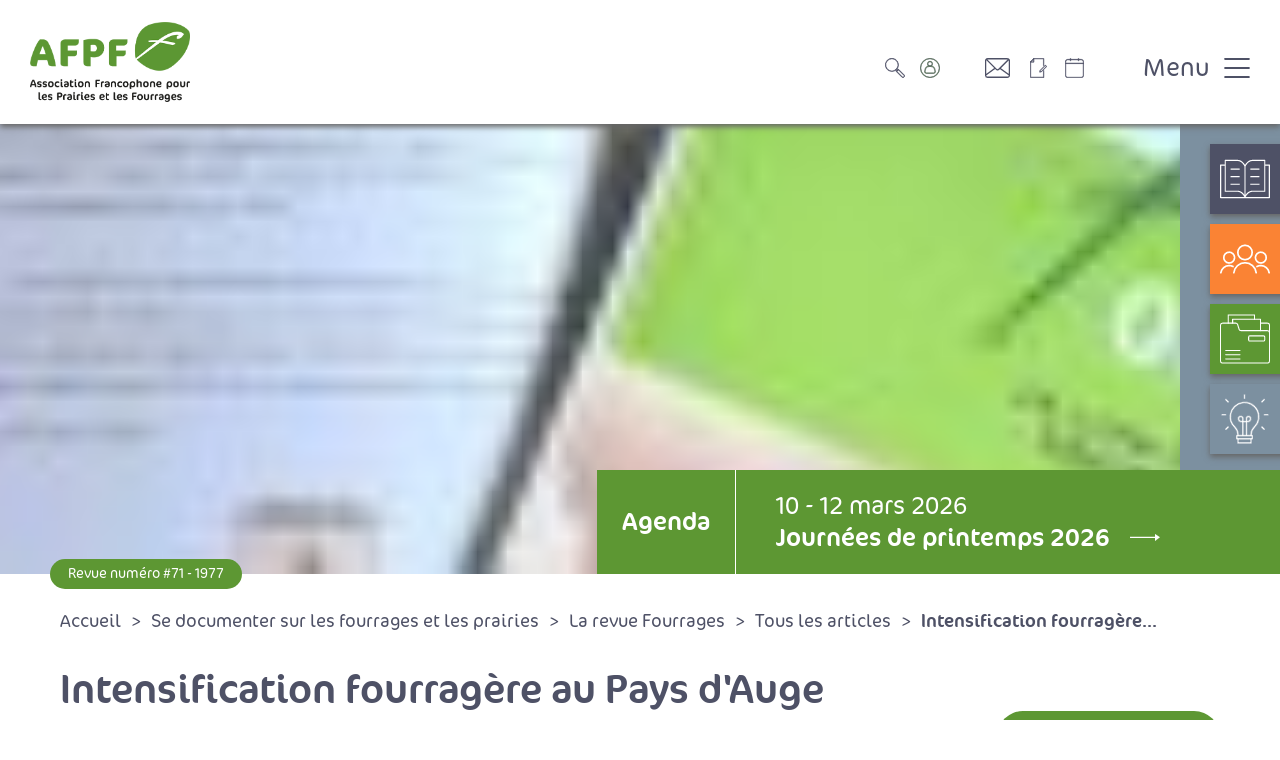

--- FILE ---
content_type: text/html; charset=utf-8
request_url: https://afpf-asso.fr/article/intensification-fourragere-au-pays-d-auge
body_size: 8933
content:
<!DOCTYPE html>
<html xmlns="http://www.w3.org/1999/xhtml" xml:lang="fr" lang="fr" itemscope class="afpf_desktop1 is_blocs_grid is_not_touchable">
<head>
<title>Intensification fourragère au Pays d'Auge - Association Francophone pour les Prairies et Fourrages</title>
<meta charset="utf-8" />
<link rel="canonical" href="https://afpf-asso.fr/article/intensification-fourragere-au-pays-d-auge" />
	<link rel="icon" type="image/png" href="https://afpf-asso.fr/favicon.png" />
<meta name="viewport" content="width=device-width, initial-scale=1, maximum-scale=3, viewport-fit=cover" />
<meta name="citation_title" content="Intensification fourrag&egrave;re au Pays d'Auge" />
<meta name="citation_abstract" content="L'essai visant &agrave; &eacute;tudier les potentialit&eacute;s de trois vari&eacute;t&eacute;s de f&eacute;tuque &eacute;lev&eacute;e (Manade, S 170 et Ludion) sous des fumures azot&eacute;es variant entre 30 et 150 unit&eacute;s &agrave; chaque exploitation, et dont une premi&egrave;re s&eacute;rie de r&eacute;sultats a &eacute;t&eacute; publi&eacute;e dans le n&deg; 63 de &laquo; Fourrages &raquo;, a fait l'objet d'&eacute;tudes et analyses compl&eacute;mentaires.L'efficience de la fertilisation azot&eacute;e a pu &ecirc;tre traduite par ajustement des observations &agrave; un mod&egrave;le polynomial. Ceci a permis de pr&eacute;ciser d'une part le maximum de production estim&eacute; pour chacune des vari&eacute;t&eacute;s, d'autre part d'estimer l'efficience de l'azote de deux fa&ccedil;ons diff&eacute;rentes :- soit par le gain de mati&egrave;re s&egrave;che obtenu par 100 unit&eacute;s d'azote &eacute;pandues (si la production est &agrave; peu pr&egrave;s proportionnelle &agrave; la quantit&eacute; d'azote apport&eacute;e) ;- soit par la quantit&eacute; d'azote apport&eacute;e &agrave; partir de laquelle 1 kg d'azote suppl&eacute;mentaire permet d'obtenir x kg de mati&egrave;re s&egrave;che en plus (au-dessus de 300 unit&eacute;s d'azote apport&eacute;es).L'influence de la fertilisation azot&eacute;e sur la qualit&eacute; des f&eacute;tuques &eacute;lev&eacute;es a &eacute;t&eacute; &eacute;galement &eacute;tudi&eacute;e (teneur du fourrage en azote, en nitrate NO3, en extractif non azot&eacute;, en cellulose brute et en min&eacute;raux).Enfin, l'&eacute;tude de l'&eacute;volution des caract&eacute;ristiques physico-chimiques du sol a permis de noter, au bout de sept ann&eacute;es d'essais, une diminution du taux de carbone organique et par cons&eacute;quent du rapport C/N, un enrichissement en P et K de la couche superficielle du sol gr&acirc;ce &agrave; des fumures confortables (200 P205 et 600 K20), une diminution de la compacit&eacute; du sol pour les niveaux d'azote les moins &eacute;lev&eacute;s.En conclusion, les auteurs sugg&egrave;rent qu'une fumure azot&eacute;e r&eacute;guli&egrave;re de l'ordre de 60 unit&eacute;s par exploitation constitue un niveau raisonnable tant pour atteindre une production importante de mati&egrave;re s&egrave;che que pour r&eacute;colter un fourrage de bonne qualit&eacute;.&nbsp;" />
<meta name="citation_author" content="Hnatyszyn M. " />
<meta name="citation_publication_date" content="1977/09/15" />
<meta name="citation_journal_title" content="Fourages" />
<meta name="citation_issue" content="71" />
<meta name="citation_firstpage" content="27" />
<meta name="citation_lastpage" content="49" />
<meta name="citation_pdf_url" content="https://afpf-asso.fr/_objects/afpf_revues/F71-FOURBET.pdf" />
<meta name="description" content="L'essai visant &agrave; &eacute;tudier les potentialit&eacute;s de trois vari&eacute;t&eacute;s de f&eacute;tuque &eacute;lev&eacute;e (Manade, S 170 et Ludion) sous des fumures azot&eacute;es variant entre 30 et 150 unit&eacute;s &agrave; chaque exploitation, et dont une premi&egrave;re s&eacute;rie de r&eacute;sultats a &eacute;t&eacute; publi&eacute;e dans le n&deg; 63 de &laquo; Fourrages &raquo;, a fait l'objet d'&eacute;tudes et..." />
<meta property="og:title" content="Intensification fourragère au Pays d'Auge - Association Francophone pour les Prairies et Fourrages" />
<meta property="og:description" content="L'essai visant à étudier les potentialités de trois variétés de fétuque élevée (Manade, S 170 et Ludion) sous des fumures azotées variant entre 30 et 150 unités à chaque exploitation, et dont une première série de résultats a été publiée dans le n° 63 de « Fourrages », a fait l'objet d'études et..." />
<meta property="og:url" content="https://afpf-asso.fr/article/intensification-fourragere-au-pays-d-auge" />
<meta property="og:site_name" content="Association Francophone pour les Prairies et Fourrages" />
<meta itemprop="name" content="Intensification fourragère au Pays d'Auge - Association Francophone pour les Prairies et Fourrages" />
<meta itemprop="description" content="L'essai visant à étudier les potentialités de trois variétés de fétuque élevée (Manade, S 170 et Ludion) sous des fumures azotées variant entre 30 et 150 unités à chaque exploitation, et dont une première série de résultats a été publiée dans le n° 63 de « Fourrages », a fait l'objet d'études et..." />
<link rel="stylesheet" href="https://afpf-asso.fr/_site_400/_ressources/css/pack_tao_site.min.css?lastMod=1739687921" media="all" type="text/css" />
<link rel="stylesheet" href="https://afpf-asso.fr/_modules/afpf2_sit_structure/_ressources/afpf2_sit_structure.min.css?lastMod=1753784717" media="all" type="text/css" />
<link rel="stylesheet" href="https://afpf-asso.fr/_framework_400/_ressources/css/fw_slider.min.css?lastMod=1739687942" media="all" type="text/css" />
<link rel="stylesheet" href="https://afpf-asso.fr/__project/_ressources/afpf2_blocs.min.css?lastMod=1743137970" media="all" type="text/css" />
<script src="https://afpf-asso.fr/_site_400/_ressources/js/pack_tao_site.min.js?lastMod=1739687929"></script>
<script defer src="https://afpf-asso.fr/_site_400/_ressources/js/pack_tao_site_defer.min.js?lastMod=1739687929"></script>
<script src="https://afpf-asso.fr/_modules/afpf2_sit_structure/_ressources/afpf2_sit_structure.min.js?lastMod=1739705587"></script>
<script src="https://afpf-asso.fr/_framework_400/_ressources/js/fw_slider.min.js?lastMod=1739687943"></script>
<script>

	viewport = 'afpf_desktop1';
	device_sw = 1180;
	device_sh = 2097;
	is_touchable = 0;
	is_blocs_linear = 0;
	init_window_sw = 1180;
	init_window_sh = 2097;
	window_sw = 1180;
	window_sw_min = 1180;
	window_sh = 2097;
	wrapper_w = 1180;
	wrapper_marge = 0;
	scrollbar_w = 0;
	scrollbar_h = 0;
	orientation = 0;
	redirect_referer = '';

	old_ww = $(window).width();
	old_wh = $(window).height();
	fw_url_framework = "https://afpf-asso.fr/_framework_400/";
	fw_url_externals = "https://afpf-asso.fr/_externals_400/";
	fw_url_ressources = "https://afpf-asso.fr/__project/_ressources/";
	fw_url_site = "https://afpf-asso.fr/";
	fw_consents['medias'] = 0;
	fw_consents['stats'] = 0;
	fw_consents['marketing'] = 0;
	fw_consents['socials'] = 0;
			fw_bypass_load = true;
scrollStrid = 'article-intensification-fourragere-au-pays-d-auge-article';
</script>

<style>

	#fw_str_wrapper {
	position: relative;
	width: 1180px;
	margin: 0 0px;
	min-height: 2097px;
	}
	html,
	html .afpf2_blocs {
	font-size: 25px;
	}
</style>
</head>
<body>


<div id="fw_str_wrapper" class="int">
<div id="str-corps">
		<header>
			<section id="sec-entete">
				<div class="content">
					<a href="https://afpf-asso.fr/" class="logo"><span class="none">Retour en page d'accueil</span></a>
					<ul>
								<li class="ico p13"><a href="https://afpf-asso.fr/recherche"><span class="none">Recherche</span></a></li>
								<li class="ico p14"><a href="https://afpf-asso.fr/compte"><span class="none">Mon compte</span></a></li>
								<li class="ico p10"><a href="https://afpf-asso.fr/contacter-l-afpf"><span class="none">Contacter l'AFPF</span></a></li>
								<li class="ico p12"><a href="https://afpf-asso.fr/la-feuille-la-newsletter-de-l-afpf"><span class="none">La feuille : la Newsletter de l'AFPF</span></a></li>
								<li class="ico p11"><a href="https://afpf-asso.fr/agenda"><span class="none">Agenda</span></a></li>
						<li id="toggle-menu"><span class="open">Menu</span><span class="close none">Fermer</span></li>
					</ul>
				</div>
				<div id="str-menu" class="closed">
					<div class="wrapper">
						<div class="str-container">
							
			<nav id="fw_str_menu-menu1" class="fw_str_menu" data-width="300" data-sens="left">
		<ul class="niv_ul niv1_ul">
			
				<li id="menu1_niv_1" class="niv_li niv1_li niv1_li_1 first menu1_pag_6"><a href="https://afpf-asso.fr/connaitre-l-afpf-et-ses-actualites" class="niv_a niv1_a"  target="_self">Connaître l’AFPF et ses actualités</a>
		<ul class="niv_ul niv2_ul">
			
				<li id="menu1_niv_16" class="niv_li niv2_li niv2_li_1 first feuille menu1_pag_25"><a href="https://afpf-asso.fr/l-histoire-et-les-missions-de-l-afpf" class="niv_a niv2_a"  target="_self">L'histoire et les missions de l'AFPF</a>
				</li>
				<li id="menu1_niv_17" class="niv_li niv2_li niv2_li_2 feuille menu1_pag_26"><a href="https://afpf-asso.fr/notre-organisation" class="niv_a niv2_a"  target="_self">Notre organisation</a>
				</li>
				<li id="menu1_niv_18" class="niv_li niv2_li niv2_li_3 feuille menu1_pag_19"><a href="https://afpf-asso.fr/adherer-a-l-afpf" class="niv_a niv2_a"  target="_self">Adhérer à l'AFPF</a>
				</li>
				<li id="menu1_niv_19" class="niv_li niv2_li niv2_li_4 last feuille menu1_pag_27"><a href="https://afpf-asso.fr/nos-actualites" class="niv_a niv2_a"  target="_self">Nos actualités</a>
				</li>
		</ul>
				</li>
				<li id="menu1_niv_2" class="niv_li niv1_li niv1_li_2 menu1_pag_7"><a href="https://afpf-asso.fr/se-documenter-sur-les-fourrages-et-les-prairies" class="niv_a niv1_a"  target="_self">Se documenter sur les fourrages et les prairies</a>
		<ul class="niv_ul niv2_ul">
			
				<li id="menu1_niv_23" class="niv_li niv2_li niv2_li_1 first feuille menu1_pag_15"><a href="https://afpf-asso.fr/la-revue-fourrages" class="niv_a niv2_a"  target="_self">La revue Fourrages</a>
				</li>
				<li id="menu1_niv_29" class="niv_li niv2_li niv2_li_2 feuille menu1_pag_17"><a href="https://afpf-asso.fr/mediatheque" class="niv_a niv2_a"  target="_self">Médiathèque</a>
				</li>
				<li id="menu1_niv_21" class="niv_li niv2_li niv2_li_3 feuille menu1_pag_31"><a href="https://afpf-asso.fr/les-guides-techniques-de-l-afpf" class="niv_a niv2_a"  target="_self">Les guides techniques de l'AFPF</a>
				</li>
				<li id="menu1_niv_20" class="niv_li niv2_li niv2_li_4 last feuille menu1_pag_30"><a href="https://afpf-asso.fr/les-dossiers-thematiques" class="niv_a niv2_a"  target="_self">Les dossiers thématiques</a>
				</li>
		</ul>
				</li>
				<li id="menu1_niv_3" class="niv_li niv1_li niv1_li_3 menu1_pag_8"><a href="https://afpf-asso.fr/etre-a-la-page-sur-les-fourrages" class="niv_a niv1_a"  target="_self">Être à la page sur les Fourrages</a>
		<ul class="niv_ul niv2_ul">
			
				<li id="menu1_niv_40" class="niv_li niv2_li niv2_li_1 first feuille menu1_pag_16"><a href="https://afpf-asso.fr/les-journees-afpf" class="niv_a niv2_a"  target="_self">Les Journées AFPF</a>
				</li>
				<li id="menu1_niv_25" class="niv_li niv2_li niv2_li_2 feuille menu1_pag_18"><a href="https://afpf-asso.fr/espace-projets" class="niv_a niv2_a"  target="_self">Espace Projets</a>
				</li>
				<li id="menu1_niv_22" class="niv_li niv2_li niv2_li_3 feuille menu1_pag_32"><a href="https://afpf-asso.fr/projet/formation-grass-school" class="niv_a niv2_a"  target="_self">La formation Grass School</a>
				</li>
				<li id="menu1_niv_46" class="niv_li niv2_li niv2_li_4 last feuille menu1_pag_66"><a href="https://afpf-asso.fr/listes-recommandees" class="niv_a niv2_a"  target="_self">Listes Recommandées</a>
				</li>
		</ul>
				</li>
				<li id="menu1_niv_4" class="niv_li niv1_li niv1_li_4 last menu1_pag_9"><a href="https://afpf-asso.fr/echanger-et-se-rencontrer" class="niv_a niv1_a"  target="_self">Échanger et se rencontrer</a>
		<ul class="niv_ul niv2_ul">
			
				<li id="menu1_niv_24" class="niv_li niv2_li niv2_li_1 first feuille menu1_pag_16"><a href="https://afpf-asso.fr/les-journees-afpf" class="niv_a niv2_a"  target="_self">Les Journées AFPF</a>
				</li>
				<li id="menu1_niv_26" class="niv_li niv2_li niv2_li_2 feuille menu1_pag_12"><a href="https://afpf-asso.fr/la-feuille-la-newsletter-de-l-afpf" class="niv_a niv2_a"  target="_self">La feuille : la Newsletter de l'AFPF</a>
				</li>
				<li id="menu1_niv_28" class="niv_li niv2_li niv2_li_3 feuille menu1_pag_11"><a href="https://afpf-asso.fr/agenda" class="niv_a niv2_a"  target="_self">Agenda</a>
				</li>
				<li id="menu1_niv_27" class="niv_li niv2_li niv2_li_4 last feuille menu1_pag_10"><a href="https://afpf-asso.fr/contacter-l-afpf" class="niv_a niv2_a"  target="_self">Contacter l'AFPF</a>
				</li>
		</ul>
				</li>
		</ul>
			</nav>
							<ul class="icos">
										<li class="ico p10"><a href="https://afpf-asso.fr/contacter-l-afpf">Contacter l'AFPF</a></li>
										<li class="ico p11"><a href="https://afpf-asso.fr/agenda">Agenda</a></li>
										<li class="ico p12"><a href="https://afpf-asso.fr/la-feuille-la-newsletter-de-l-afpf">La feuille : la Newsletter de l'AFPF</a></li>
							</ul>
						</div>
					</div>
				</div>
			</section>
			<section id="sec-bandeau">
					
			<div id="tao_media-6619-530500282140050" class="tao_media tao_media-only tao_media-image" style="width: 1180px; height:450px;">
				<div class="tao_media-visuel" style="width: 1180px; height:450px;">
					
				<picture>
					<source type="image/webp" srcset="https://afpf-asso.fr/_objects/tao_medias/image/vignettes/20240528-1514372-8561.jpg?1716902656" data-fw_lazy_srcset_2="https://afpf-asso.fr/_objects/tao_medias/image/vignettes/20240528-1514372-8561.webp?1716902656 200w, https://afpf-asso.fr/_objects/tao_medias/image/lres/20240528-1514372-8561.webp?1716902656 1500w, https://afpf-asso.fr/_objects/tao_medias/image/hres/20240528-1514372-8561.webp?1716902656 1931w">
					<source srcset="https://afpf-asso.fr/_objects/tao_medias/image/vignettes/20240528-1514372-8561.jpg?1716902656" data-fw_lazy_srcset_2="https://afpf-asso.fr/_objects/tao_medias/image/vignettes/20240528-1514372-8561.jpg?1716902656 200w, https://afpf-asso.fr/_objects/tao_medias/image/lres/20240528-1514372-8561.jpg?1716902656 1500w, https://afpf-asso.fr/_objects/tao_medias/image/hres/20240528-1514372-8561.jpg?1716902656 1931w">
					<img src="https://afpf-asso.fr/_objects/tao_medias/image/vignettes/20240528-1514372-8561.jpg?1716902656" alt="Revue Fourrages illustration 2" title="Revue Fourrages illustration 2 &copy; AFPF" width="1180" height="450" decoding="async"  style="position: absolute; top: 0px; left: -910px; width: 3000px; height: 450px;"/>
				</picture>
				</div>
			</div>
					
		<div id="str-raccourcis">
		<ul>
				<li class="p15"><a href="https://afpf-asso.fr/la-revue-fourrages"><span>La revue Fourrages</span></a></li>
				<li class="p16"><a href="https://afpf-asso.fr/les-journees-afpf"><span>Les Journées AFPF</span></a></li>
				<li class="p17"><a href="https://afpf-asso.fr/mediatheque"><span>Médiathèque</span></a></li>
				<li class="p18"><a href="https://afpf-asso.fr/espace-projets"><span>Espace Projets</span></a></li>
		</ul>
		</div>
					
				<div id="str-agenda_une">
					<div class="content">
						<a href="https://afpf-asso.fr/agenda" class="all">Agenda</a><a href="https://afpf-asso.fr/journee/journees-de-printemps-2026" target="_blank" class="event"><span class="date">10 - 12 mars 2026</span><span class="titre">Journées de printemps 2026</span></a>
					</div>
				</div><div id="str-page_tag"><span class="str-btn str-btn-pt">Revue numéro #71 - 1977</span></div>
			</section>
		</header>
		<main>
			<div class="str-container">
				
		<div id="str-boussole">
			<div class="str-container">
			
		<ul class="fw_nav_boussole" itemscope itemtype="https://schema.org/BreadCrumbList">
      <li itemprop="itemListElement" itemscope itemtype="http://schema.org/ListItem"><a href="https://afpf-asso.fr/" itemprop="item"><span itemprop="name">Accueil</span><meta itemprop="position" content="1"
      /></a></li>
      <li itemprop="itemListElement" itemscope itemtype="http://schema.org/ListItem"><a href="https://afpf-asso.fr/se-documenter-sur-les-fourrages-et-les-prairies" itemprop="item"><span itemprop="name">Se documenter sur les fourrages et les prairies</span><meta itemprop="position" content="2"
      /></a></li>
      <li itemprop="itemListElement" itemscope itemtype="http://schema.org/ListItem"><a href="https://afpf-asso.fr/la-revue-fourrages" itemprop="item"><span itemprop="name">La revue Fourrages</span><meta itemprop="position" content="3"
      /></a></li>
      <li itemprop="itemListElement" itemscope itemtype="http://schema.org/ListItem"><a href="https://afpf-asso.fr/tous-les-articles" itemprop="item"><span itemprop="name">Tous les articles</span><meta itemprop="position" content="4"
      /></a></li>
      <li itemprop="itemListElement" itemscope itemtype="http://schema.org/ListItem"><a  itemprop="item"><span itemprop="name">Intensification fourragère...</span><meta itemprop="position" content="5"
      /></a></li>
		</ul>
			</div>
		</div>
				
		<div id="str-titre">
			<h1>Intensification fourragère au Pays d'Auge</h1>
				<div class="cols">
					<p class="resume">Parcourez les articles de la revue Fourrages, et faites vos recherches par mot-clé, auteur ou année</p>
					<div class="links"><p><a href="https://afpf-asso.fr/la-revue-fourrages" class="str-btn">La revue Fourrages</a></p><p><a href="https://afpf-asso.fr/comment-publier-dans-la-revue-fourrages" class="str-btn">Comment publier dans la revue Fourrages ?</a></p></div>
				</div>
		</div>
				
		<div id="tao_blocs_152_default_49" class="tao_blocs tao_blocs_grid afpf2_blocs" style="width: 1180px; height: 545px;" data-width="1177" data-height="545" data-ratio="1">
			<div id="tao_bloc_152_199" class="tao_bloc tao_bloc_grid tao_bloc_module tao_bloc-top tao_bloc-tl tao_bloc_module-afpf_article" style=" top: 0px; left: 3px; width: 1177px; height: 545px;" data-top="0" data-left="3" data-width="1177" data-height="545" data-marges_width="0" data-marges_height="0" data-style_width="0" data-style_height="0">
				
							<div class="tao_bloc_module-content" style="width:1177px;">
								
		<div class="blo_article">
			<div class="cols">
				<div class="textes">
					<p>L'essai visant à étudier les potentialités de trois variétés de fétuque élevée (Manade, S 170 et Ludion) sous des fumures azotées variant entre 30 et 150 unités à chaque exploitation, et dont une première série de résultats a été publiée dans le n° 63 de « Fourrages », a fait l'objet d'études et analyses complémentaires.L'efficience de la fertilisation azotée a pu être traduite par ajustement des observations à un modèle polynomial. Ceci a permis de préciser d'une part le maximum de production estimé pour chacune des variétés, d'autre part d'estimer l'efficience de l'azote de deux façons différentes :- soit par le gain de matière sèche obtenu par 100 unités d'azote épandues (si la production est à peu près proportionnelle à la quantité d'azote apportée) ;- soit par la quantité d'azote apportée à partir de laquelle 1 kg d'azote supplémentaire permet d'obtenir x kg de matière sèche en plus (au-dessus de 300 unités d'azote apportées).L'influence de la fertilisation azotée sur la qualité des fétuques élevées a été également étudiée (teneur du fourrage en azote, en nitrate NO3, en extractif non azoté, en cellulose brute et en minéraux).Enfin, l'étude de l'évolution des caractéristiques physico-chimiques du sol a permis de noter, au bout de sept années d'essais, une diminution du taux de carbone organique et par conséquent du rapport C/N, un enrichissement en P et K de la couche superficielle du sol grâce à des fumures confortables (200 P205 et 600 K20), une diminution de la compacité du sol pour les niveaux d'azote les moins élevés.En conclusion, les auteurs suggèrent qu'une fumure azotée régulière de l'ordre de 60 unités par exploitation constitue un niveau raisonnable tant pour atteindre une production importante de matière sèche que pour récolter un fourrage de bonne qualité. </p>
						<div class="en" lang="en">
							<p><strong>Forage intensification in the Pays d'Auge region : efficiency of the nitrogenous fertilization and influence on the quality and yield of three tall fescue cultivars</strong></p>
							<p>The trial which had been set up in order to investigate the potentialities of three Tall Fescue cultivars (Manade, S. 170 and Ludion) - under nitrogenous fertilizations varying between 30 and 150 units after each harvest - and the first results of which have been published in the issue n° 63 of "Fourrages", has been used for complementary analyses and investigations.The efficiency of N fertilization has been tested by an adjustment of the observed data to a polynomial model. This made it possible on the one hand, to give a measure of the estimated maximum yield for each variety, and on the other and to estimate the efficiency of Nitrogen in two different ways :- either by the dry matter increase obtained with 100 units of N applied (if the yield is approximately proportional to the amount of N applied) ,- or by the amount of N applied above which 1 kilogram supplementary Nitrogen gives a supplement of x kilograms dry matter (above 300 units of applied Nitrogen).The influence of N fertilization on the quality of Tall Fescue herbage has also been investigated (Nitrogen, NOs-nitrate, NFE, crude fibre, and mineral contents).Lastly the study of the evolution of the physicochemical features of the soil showed that after seven years of experiment, there was a decrease in organic C content, and hence in the C/N ratio, an increase in P and. K of the upper soil layers as a consequence of rather big dressings (200 P205 and 600 K20), a decrease in soil compactness for the lower Nitrogen levels.The authors conclude by suggesting that a regular dressing of about 60 units of Nitrogen after each harvest constitutes a reasonable level both for obtaining an important dry matter yield and for harvesting a forage of good quality. </p>
						</div>
					<div class="references">
						<p>Fourbet J.F., Hnatyszyn M. (1977). Intensification fourragère au Pays d'Auge, Fourrages 71, 27-49.</p>
					</div>
				</div>
				<div class="contexte">
						<a href="https://afpf-asso.fr/revue/numero-non-thematique-137" class="revue"><span>#71 - 1977</span> Numéro non thématique</a>
						<p class="auteurs"><strong>Auteurs</strong><br />- <a href="https://afpf-asso.fr/tous-les-articles?afpf2_blo_articles=.....485.0">Fourbet J.F. </a><br />- <a href="https://afpf-asso.fr/tous-les-articles?afpf2_blo_articles=.....454.0">Hnatyszyn M. </a></p>
						<p class="keywords"><strong>Mots-clés</strong><br />- <a href="https://afpf-asso.fr/tous-les-articles?afpf2_blo_articles=....évolution.0.0">évolution</a><br />- <a href="https://afpf-asso.fr/tous-les-articles?afpf2_blo_articles=....composition chimique.0.0">composition chimique</a><br />- <a href="https://afpf-asso.fr/tous-les-articles?afpf2_blo_articles=....production fourragère.0.0">production fourragère</a><br />- <a href="https://afpf-asso.fr/tous-les-articles?afpf2_blo_articles=....cultivar.0.0">cultivar</a><br />- <a href="https://afpf-asso.fr/tous-les-articles?afpf2_blo_articles=....fertilisation azotée.0.0">fertilisation azotée</a><br />- <a href="https://afpf-asso.fr/tous-les-articles?afpf2_blo_articles=....fétuque élevée.0.0">fétuque élevée</a><br />- <a href="https://afpf-asso.fr/tous-les-articles?afpf2_blo_articles=....Normandie.0.0">Normandie</a><br />- <a href="https://afpf-asso.fr/tous-les-articles?afpf2_blo_articles=....variations interannuelles.0.0">variations interannuelles</a><br />- <a href="https://afpf-asso.fr/tous-les-articles?afpf2_blo_articles=....fertilité du sol.0.0">fertilité du sol</a><br />- <a href="https://afpf-asso.fr/tous-les-articles?afpf2_blo_articles=....azote nitrique.0.0">azote nitrique</a><br />- <a href="https://afpf-asso.fr/tous-les-articles?afpf2_blo_articles=....efficacité des engrais.0.0">efficacité des engrais</a>
						</p>
						<div class="acces">
							<p><strong>Télécharger l'article</strong></p>
									<p class="infos">PDF - 698,21 ko</p>
									<a href="https://afpf-asso.fr/index.php?download=775&token=c16b0ba6e27c1efb0d74a94026afe433" class="str-btn ">Télécharger l'article</a>
						</div>
				</div>
			</div>
		</div>
							</div>
				
				</div>
		</div>
			</div>
		</main>
		<footer>
				<section id="sec-fiches_nav">
					<div class="str-container">
						<span></span><a href="https://afpf-asso.fr/tous-les-articles" class="all"><span class="lib">Tous les articles</span></a><span></span>
					</div>
				</section>
				<section id="sec-newsletter">
					<div class="str-container">
						<div class="textes">
							<h2>Newsletter</h2>
							<p class="sstitre">Inscrivez-vous pour recevoir notre newsletter.</p>
							<p>Cette lettre électronique proposée gratuitement par l'AFPF vise la mise en place d'un lien organique et vivant entre l'Association, ses membres et toutes les personnes concernées par les cultures fourragères et les prairies.</p>
						</div>
						<div class="form">
							
			<div class="blo_abonnement">
				
		<div id="sit_abonnement_sm-abo_b213-sit_abonnement" class="fw_form ">
			<form id="form-sit_abonnement_sm-abo_b213-sit_abonnement" name="form-sit_abonnement_sm-abo_b213-sit_abonnement" class="fw_ajax_form_form " method="post" action="" enctype="application/x-www-form-urlencoded" data-form_smf="sit_abonnement_sm-abo_b213-sit_abonnement">
<div id="field-sit_abonnement_sm-abo_b213-sit_abonnement-identite" class="fw_field fw_field_text" data-hovered="0" data-focused="0" data-updated="0" data-fw_parent="field-sit_abonnement_sm-abo_b213-sit_abonnement-identite" data-form_type="ajax_form">
<div class="fw_field_label"><label for="sit_abonnement_sm-abo_b213-sit_abonnement-identite">identité <span class="fw_requested">*</span></label></div>
		<div id="sit_abonnement_sm-abo_b213-sit_abonnement-identite-field_content" class="fw_field_content" data-values="sit_abonnement_sm-abo_b213-sit_abonnement-identite">
			<div id="sit_abonnement_sm-abo_b213-sit_abonnement-identite-field_champ" class="fw_field_champ">
	  		<input type="text" id="sit_abonnement_sm-abo_b213-sit_abonnement-identite" name="sit_abonnement_sm-abo_b213-sit_abonnement-identite" value=""  class="" data-fw_parent="field-sit_abonnement_sm-abo_b213-sit_abonnement-identite" data-form_smf="sit_abonnement_sm-abo_b213-sit_abonnement" />
		  	<span id="sit_abonnement_sm-abo_b213-sit_abonnement-identite-field_picto" class="fw_field_picto"></span>
		  </div>
		</div>
	<div class="clear"></div>
</div>
<div id="field-sit_abonnement_sm-abo_b213-sit_abonnement-mail" class="fw_field fw_field_text" data-hovered="0" data-focused="0" data-updated="0" data-fw_parent="field-sit_abonnement_sm-abo_b213-sit_abonnement-mail" data-form_type="ajax_form">
<div class="fw_field_label"><label for="sit_abonnement_sm-abo_b213-sit_abonnement-mail">email <span class="fw_requested">*</span></label></div>
		<div id="sit_abonnement_sm-abo_b213-sit_abonnement-mail-field_content" class="fw_field_content" data-values="sit_abonnement_sm-abo_b213-sit_abonnement-mail">
			<div id="sit_abonnement_sm-abo_b213-sit_abonnement-mail-field_champ" class="fw_field_champ">
	  		<input type="email" id="sit_abonnement_sm-abo_b213-sit_abonnement-mail" name="sit_abonnement_sm-abo_b213-sit_abonnement-mail" value=""  class="" data-fw_parent="field-sit_abonnement_sm-abo_b213-sit_abonnement-mail" data-form_smf="sit_abonnement_sm-abo_b213-sit_abonnement" />
		  	<span id="sit_abonnement_sm-abo_b213-sit_abonnement-mail-field_picto" class="fw_field_picto"></span>
		  </div>
		</div>
	<div class="clear"></div>
</div>
<div id="field-sit_abonnement_sm-abo_b213-sit_abonnement-abonnements" class="none fw_field fw_field_hidden" data-hovered="0" data-focused="0" data-updated="0" data-fw_parent="field-sit_abonnement_sm-abo_b213-sit_abonnement-abonnements" data-form_type="ajax_form">
		<div id="sit_abonnement_sm-abo_b213-sit_abonnement-abonnements-field_content" data-values="sit_abonnement_sm-abo_b213-sit_abonnement-abonnements">
	  	<input type="hidden" id="sit_abonnement_sm-abo_b213-sit_abonnement-abonnements" name="sit_abonnement_sm-abo_b213-sit_abonnement-abonnements" value="newsletter"  class="" data-fw_parent="field-sit_abonnement_sm-abo_b213-sit_abonnement-abonnements" data-form_smf="sit_abonnement_sm-abo_b213-sit_abonnement" />
		</div>
	<div class="clear"></div>
</div><span class="privacy">En validant votre inscription, vous acceptez la politique de confidentialité de ce site <a href="https://afpf-asso.fr/politique-de-confidentialite" target="_blank"><i class="fa fa-external-link-alt"></i></a></span>
<div id="field-sit_abonnement_sm-abo_b213-sit_abonnement-recaptcha" class="none fw_field fw_field_text" data-hovered="0" data-focused="0" data-updated="0" data-fw_parent="field-sit_abonnement_sm-abo_b213-sit_abonnement-recaptcha" data-form_type="ajax_form">
<div class="fw_field_label"><label for="sit_abonnement_sm-abo_b213-sit_abonnement-recaptcha">Donner le bon résultat : <strong></strong> <span class="fw_requested">*</span></label></div>
		<div id="sit_abonnement_sm-abo_b213-sit_abonnement-recaptcha-field_content" class="fw_field_content" data-values="sit_abonnement_sm-abo_b213-sit_abonnement-recaptcha">
			<div id="sit_abonnement_sm-abo_b213-sit_abonnement-recaptcha-field_champ" class="fw_field_champ">
			<strong>sept moins deux =</strong>
			<select id="sit_abonnement_sm-abo_b213-sit_abonnement-recaptcha" name="sit_abonnement_sm-abo_b213-sit_abonnement-recaptcha"  class="fw_recaptcha" data-fw_parent="field-sit_abonnement_sm-abo_b213-sit_abonnement-recaptcha" data-form_smf="sit_abonnement_sm-abo_b213-sit_abonnement" style="display: inline-block; width: 200px; margin-left: 5px;">
				<option value="">-</option>
				<option value="0">zéro</option>
				<option value="1">un</option>
				<option value="2">deux</option>
				<option value="3">trois</option>
				<option value="4">quatre</option>
				<option value="5">cinq</option>
				<option value="6">six</option>
				<option value="7">sept</option>
				<option value="8">huit</option>
				<option value="9">neuf</option>
				<option value="10">dix</option>
				<option value="11">onze</option>
				<option value="12">douze</option>
				<option value="13">treize</option>
				<option value="14">quatorze</option>
				<option value="15">quinze</option>
				<option value="16">seize</option>
				<option value="17">dix-sept</option>
				<option value="18">dix-huit</option>
				<option value="19">dix-neuf</option>
				<option value="20">vingt</option>
			</select>
		  	<span id="sit_abonnement_sm-abo_b213-sit_abonnement-recaptcha-field_picto" class="fw_field_picto"></span>
		  </div>
		</div>
	<div class="clear"></div>
</div>
<div id="field-sit_abonnement_sm-abo_b213-sit_abonnement-submit-sit_abonnement_sm-abo_b213-sit_abonnement" class="fw_field fw_field_submit" data-hovered="0" data-focused="0" data-updated="0" data-fw_parent="field-sit_abonnement_sm-abo_b213-sit_abonnement-submit-sit_abonnement_sm-abo_b213-sit_abonnement" data-form_type="ajax_form">
			<div id="sit_abonnement_sm-abo_b213-sit_abonnement-submit-sit_abonnement_sm-abo_b213-sit_abonnement-field_content" class="fw_field_content" data-values="">
				<button type="submit" id="submit-sit_abonnement_sm-abo_b213-sit_abonnement" name="submit-sit_abonnement_sm-abo_b213-sit_abonnement"  class="fw_btn_submit fw_bleu fw_btn" data-fw_parent="field-sit_abonnement_sm-abo_b213-sit_abonnement-submit-sit_abonnement_sm-abo_b213-sit_abonnement" data-form_smf="sit_abonnement_sm-abo_b213-sit_abonnement" data-submit="form-sit_abonnement_sm-abo_b213-sit_abonnement">Valider</button>
			</div>
	<div class="clear"></div>
</div>
			<input type="hidden" name="form_smf" value="sit_abonnement_sm-abo_b213-sit_abonnement" />
			</form>
		</div>
			</div>
						</div>
					</div>
				</section>
			<section id="sec-pied">
				<div class="str-container">
					<h2>AFPF</h2>
					<div class="cols">
						<div class="coordonnees">
							<p>Maison nationale des éleveurs<br />149 rue de Bercy<br />75595 Paris Cedex 12<br /><a href="tel:+33769811662" class="tel">07.69.81.16.62</a></p>
							<div class="socials">
								<a href="https://fr.linkedin.com/company/afpf" target="_blank"><i class="fab fa-linkedin"></i></a>
								<a href="https://twitter.com/afpf_frprairie" target="_blank"><i class="fab fa-twitter"></i></a>
							</div>
						</div>
						<div class="menu2">
							
			<nav id="fw_str_menu-menu2" class="fw_str_menu" data-width="300" data-sens="left">
		<ul class="niv_ul niv1_ul">
			
				<li id="menu2_niv_5" class="niv_li niv1_li niv1_li_1 first feuille menu2_pag_10"><a href="https://afpf-asso.fr/contacter-l-afpf" class="niv_a niv1_a"  target="_self">Nous écrire</a>
				</li>
				<li id="menu2_niv_6" class="niv_li niv1_li niv1_li_2 feuille menu2_pag_12"><a href="https://afpf-asso.fr/la-feuille-la-newsletter-de-l-afpf" class="niv_a niv1_a"  target="_self">La feuille : la Newsletter de l'AFPF</a>
				</li>
				<li id="menu2_niv_7" class="niv_li niv1_li niv1_li_3 last feuille menu2_pag_19"><a href="https://afpf-asso.fr/adherer-a-l-afpf" class="niv_a niv1_a"  target="_self">Adhérer à l'AFPF</a>
				</li>
		</ul>
			</nav>
						</div>
						<div class="menu3">
							
			<nav id="fw_str_menu-menu3" class="fw_str_menu" data-width="300" data-sens="left">
		<ul class="niv_ul niv1_ul">
			
				<li id="menu3_niv_9" class="niv_li niv1_li niv1_li_1 first last menu3_pag_21"><a href="https://afpf-asso.fr/espace-presse" class="niv_a niv1_a"  target="_self">Espace presse</a>
		<ul class="niv_ul niv2_ul">
			
				<li id="menu3_niv_11" class="niv_li niv2_li niv2_li_1 first feuille menu3_pag_23"><a href="https://afpf-asso.fr/communiques-de-presse" class="niv_a niv2_a"  target="_self">Communiqués de presse</a>
				</li>
				<li id="menu3_niv_12" class="niv_li niv2_li niv2_li_2 last feuille menu3_pag_24"><a href="https://afpf-asso.fr/revue-de-presse" class="niv_a niv2_a"  target="_self">Revue de presse</a>
				</li>
		</ul>
				</li>
		</ul>
			</nav>
						</div>
						<div class="menu4">
							
			<nav id="fw_str_menu-menu4" class="fw_str_menu" data-width="300" data-sens="left">
		<ul class="niv_ul niv1_ul">
			
				<li id="menu4_niv_14" class="niv_li niv1_li niv1_li_1 first feuille menu4_pag_3"><a href="https://afpf-asso.fr/mentions-legales" class="niv_a niv1_a"  target="_self">Mentions légales</a>
				</li>
				<li id="menu4_niv_15" class="niv_li niv1_li niv1_li_2 last feuille menu4_pag_4"><a href="https://afpf-asso.fr/politique-de-confidentialite" class="niv_a niv1_a"  target="_self">Politique de confidentialité</a>
				</li>
		</ul>
			</nav>
						</div>
					</div>
				</div>
			</section>
		</footer>
</div>
</div>
  	<div id="fw_notices">
  	</div>

<script>
fw.callback_ready_fcts.push(function() {


		init_form('form-sit_abonnement_sm-abo_b213-sit_abonnement');
		init_form_field('field-sit_abonnement_sm-abo_b213-sit_abonnement-identite');
		init_form_field('field-sit_abonnement_sm-abo_b213-sit_abonnement-mail');
		init_form_field('field-sit_abonnement_sm-abo_b213-sit_abonnement-abonnements');
		init_form_field('field-sit_abonnement_sm-abo_b213-sit_abonnement-recaptcha');
		init_form_field('field-sit_abonnement_sm-abo_b213-sit_abonnement-submit-sit_abonnement_sm-abo_b213-sit_abonnement');
});
</script>
<script>

	fw.callback_resize_fcts.push(function() {
		majax_interface('site', 'update_viewport_session', {'device_sw': 0, 'device_sh': 0, 'is_touchable': 0, 'init_window_sw': 0, 'init_window_sh': 0, 'window_sw': 0, 'window_sw_min': 0, 'window_sh': 0, 'scrollbar_w': 0, 'scrollbar_h': 0, 'orientation': 0, 'is_redirect': 1});
	});
var is_save_alert_txt = "Enregistrez les informations modifées avant de quitter cette page sinon elles ne seront pas prises en compte";
fw_ressources_loaded.push('https://afpf-asso.fr/_site_400/_ressources/css/pack_tao_site.min.css');
fw_ressources_loaded.push('https://afpf-asso.fr/_framework_400/_ressources/css/pack_framework.min.css');
fw_ressources_loaded.push('https://afpf-asso.fr/_taoma_400/_ressources/tao_links.css');
fw_ressources_loaded.push('https://afpf-asso.fr/_taoma_400/_ressources/tao_medias.css');
fw_ressources_loaded.push('https://afpf-asso.fr/_taoma_400/_ressources/tao_blocs.css');
fw_ressources_loaded.push('https://afpf-asso.fr/_site_400/_ressources/js/pack_tao_site.min.js');
fw_ressources_loaded.push('https://afpf-asso.fr/_framework_400/_ressources/js/pack_framework.min.js');
fw_ressources_loaded.push('https://afpf-asso.fr/_taoma_400/_ressources/tao_medias.js');
fw_ressources_loaded.push('https://afpf-asso.fr/_taoma_400/_ressources/tao_blocs.js');
fw_ressources_loaded.push('https://afpf-asso.fr/_site_400/_ressources/js/pack_tao_site_defer.min.js');
fw_ressources_loaded.push('https://afpf-asso.fr/_framework_400/_ressources/js/pack_framework_defer.min.js');
fw_ressources_loaded.push('https://afpf-asso.fr/_modules/afpf2_sit_structure/_ressources/afpf2_sit_structure.css');
fw_ressources_loaded.push('https://afpf-asso.fr/_modules/afpf2_sit_structure/_ressources/afpf2_sit_structure.js');
fw_ressources_loaded.push('https://afpf-asso.fr/_framework_400/_ressources/css/fw_slider.css');
fw_ressources_loaded.push('https://afpf-asso.fr/_framework_400/_ressources/js/fw_slider.js');
fw_ressources_loaded.push('https://afpf-asso.fr/__project/_ressources/afpf2_blocs.css');
</script>
<script>
function fw_consent_callback() {

}
</script>

		<div id="fw_consent_bandeau" class=" fw_consent_bandeau_overlay">
			<div class="fw_consent_content">
				<div class="fw_consent_titre">
				Votre consentement
				</div>
				<div class="fw_consent_consignes">
				Ce site nécessite votre consentement afin de suivre et analyser votre navigation. <a href="https://afpf-asso.fr/politique-de-confidentialite">cliquez ici pour en savoir plus</a>
				</div>
				
		<div class="fw_consent_btns">
			<button class="fw_consent_bandeau_btn" onclick="fw_consent_policy_accept_all();"><i class="fa fa-check"></i> Accepter</button>
			<a href="javascript:;" onclick="fw_consent_policy_params('fw_consent_policy_all');">Choisir mes traceurs</a>
			<a href="javascript:;" onclick="fw_consent_policy_deny_all();">Continuer sans accepter</a>
		</div>
		
			<div class="fw_consent_policy_all fw_consent_policy none" data-strid="afpf-consent_policy">

				<div class="infos">
					Ce site et les services liés sont susceptibles de déposer des cookies* (ou traceurs) sur votre ordinateur.<br /> Ils ne sont pas installés par défaut.
				</div>
				<div class="consentement">
					<label>
						<input type="checkbox" name="fw_consent_policy_items[]" value="medias"/>
						Traceurs statistiques et marketing des médias Vidéos
					</label>
					<p>Les plateformes de diffusion de vidéos en ligne (Youtube, Vimeo, Dailymotion...) peuvent déposer des cookies destinés au suivi statistique et marketing de vos consultations. Reportez-vous à leurs politiques de confidentialités respectives pour en savoir plus.<br />Le refus de ces cookies n'altérera pas leur consultation sur le site actuel.</p>
				</div>
				<div class="consentement">
					<label>
						<input type="checkbox" name="fw_consent_policy_items[]" value="stats"/>
						Traceurs de mesure d'audience
					</label>
					<p>Ce site fait l'objet de mesure d'audience via la plateforme Google Analytics. Reportez-vous à la politique de confidentialité de Google Analytics pour en savoir plus.<br />Le refus de ces cookies n'altérera pas votre expérience utilisateur sur le site actuel.</p>
				</div>
				<div class="consentement">
					<label>
						<input type="checkbox" name="fw_consent_policy_items[]" value="socials"/>
						Traceurs de partage de lien vers les réseaux sociaux
					</label>
					<p>Les réseaux sociaux (Facebook, Twitter, Instagram, Trip Advisor...) peuvent déposer des cookies destinés au suivi statistique et marketing de vos partages de liens. Reportez-vous à leurs politiques de confidentialités respectives pour en savoir plus.<br />Le refus de ces cookies n'altérera pas la consultation du site actuel, mais vous empêchera de partager le contenu de ce site sur vos réseaux respectifs.</p>
				</div>
				<div class="actions">
					<button class="fw_consent_policy_btn" onclick="fw_consent_policy_update(false);"><i class="fa fa-check"></i> Enregistrer mes choix</button>
					<button class="fw_consent_policy_btn_all" onclick="fw_consent_policy_check_all();"><i class="far fa-check-square"></i> Tout cocher</button>
					<button class="fw_consent_policy_btn_all" onclick="fw_consent_policy_uncheck_all();"><i class="far fa-square"></i> Tout décocher</button>
				</div>

				<div class="definition">
					* petit fichier stocké par un serveur dans le terminal (ordinateur, téléphone, etc.) d’un utilisateur et associé à un domaine web. Ce fichier est automatiquement renvoyé lors de contacts ultérieurs avec le même domaine.
				</div>

			</div>
			</div>
		</div>
</body>
</html>

--- FILE ---
content_type: text/css
request_url: https://afpf-asso.fr/__project/_ressources/afpf2_blocs.min.css?lastMod=1743137970
body_size: 1429
content:
@font-face{font-family:'Cocon';src:url(_fonts/Cocon-Light.woff2) format('woff2'),url(_fonts/Cocon-Light.woff) format('woff');font-weight:300;font-style:normal;font-display:swap;}@font-face{font-family:'Cocon';src:url(_fonts/Cocon-Regular.woff2) format('woff2'),url(_fonts/Cocon-Regular.woff) format('woff');font-weight:400;font-style:normal;font-display:swap;}@font-face{font-family:'Degular';src:url(_fonts/Degular-Light.woff2) format('woff2'),url(_fonts/Degular-Light.woff) format('woff');font-weight:300;font-style:normal;font-display:swap;}@font-face{font-family:'Degular';src:url(_fonts/Degular-Medium.woff2) format('woff2'),url(_fonts/Degular-Medium.woff) format('woff');font-weight:500;font-style:normal;font-display:swap;}.afpf2_blocs,.afpf2_blocs .tao_bloc_texte p,.mce-content-body{font-family:'Degular';font-weight:300;line-height:1.3em;color:#4E5166;}.afpf2_blocs{background-color:transparent;}.mce-content-body,.tao_blocs_edit .afpf2_blocs{background-color:transparent;}#str-contenu .afpf2_blocs{background-color:transparent!important;}.afpf2_blocs a,.mce-content-body.tao_bloc-content a{color:#4E5166;text-decoration:underline;}.afpf2_blocs a:hover,.mce-content-body.tao_bloc-content a:hover{text-decoration:underline;color:#5D9733;}.afpf2_blocs strong,.mce-content-body.tao_bloc-content strong{font-weight:500;}.afpf2_blocs ul,.mce-content-body.tao_bloc-content ul{list-style:none;}.afpf2_blocs li,.mce-content-body.tao_bloc-content li{position:relative;padding:5px 10px;}.afpf2_blocs li::before,.mce-content-body.tao_bloc-content li::before{content:'';display:block;position:absolute;top:15px;left:-15px;width:15px;height:15px;border-radius:50%;background:#5D9733;}.afpf2_blocs li li::before,.mce-content-body.tao_bloc-content li li::before{top:18px;left:-10px;width:8px;height:8px;background:#4E5166;}.select2-container--default .select2-selection--multiple .select2-selection__rendered li::before{display:none;}.afpf2_blocs .tao_media-titres{font-size:20px!important;line-height:23px!important;}.afpf2_blocs .tao_media-resume{font-size:18px!important;line-height:22px!important;}.afpf2_blocs .tao_links-titres{font-size:20px!important;line-height:23px!important;}.afpf2_blocs .tao_links-resume{font-size:18px!important;line-height:22px!important;}.afpf2_blocs .tao_bloc_accordeon{display:block;}.afpf2_blocs .tao_bloc_accordeon.tao_bloc-tl{justify-content:stretch!important;}.afpf2_blocs .tao_bloc_accordeon .tao_bloc_accordeon-head{padding:20px 120px 20px 10px;width:100%!important;border-top:1px solid #7C90A0;}.afpf2_blocs .tao_bloc_accordeon .tao_bloc_accordeon-toggle{top:0!important;bottom:auto!important;left:auto!important;right:0!important;width:100px!important;height:100%;border-top:0!important;opacity:1!important;background:transparent url([data-uri]) no-repeat center center;}.afpf2_blocs .tao_bloc_accordeon[data-opened="1"] .tao_bloc_accordeon-toggle{background-image:url([data-uri]);}.afpf2_blocs .tao_bloc_accordeon .tao_bloc_accordeon-toggle i{display:none;}.afpf2_blocs h2.afpf2_blocs_h2,.mce-content-body.tao_bloc-content h2.afpf2_blocs_h2{padding-top:30px;padding-bottom:15px;font-family:'Cocon';font-weight:500;font-size:23px;line-height:26px;}.afpf2_blocs h3.afpf2_blocs_h3,.mce-content-body.tao_bloc-content h3.afpf2_blocs_h3{padding-top:30px;padding-bottom:15px;font-family:'Cocon';font-weight:500;font-size:20px;line-height:24px;color:#5D9733!important;}.afpf2_blocs p.afpf2_blocs_exergue1,.mce-content-body.tao_bloc-content p.afpf2_blocs_exergue1{font-family:'Cocon';font-weight:500;font-size:40px;line-height:45px;}.afpf2_blocs p.afpf2_blocs_exergue2,.mce-content-body.tao_bloc-content p.afpf2_blocs_exergue2{padding-left:40px;font-size:40px;line-height:53px;border-left:1px solid #4E5166;}.afpf2_blocs p.afpf2_blocs_t1,.mce-content-body.tao_bloc-content p.afpf2_blocs_t1{font-size:20px;line-height:24px;}.afpf2_blocs .afpf2_blocs_encadre1,.mce-content-body.afpf2_blocs_encadre1{background-color:#5D9733;background-clip:padding-box;}.afpf2_blocs .afpf2_blocs_encadre2,.mce-content-body.afpf2_blocs_encadre2{background-color:#4E5166;background-clip:padding-box;}.afpf2_blocs .afpf2_blocs_encadre3,.mce-content-body.afpf2_blocs_encadre3{background-color:#7C90A0;background-clip:padding-box;}.afpf2_blocs .afpf2_blocs_encadre4,.mce-content-body.afpf2_blocs_encadre4{background-color:#FA8334;background-clip:padding-box;}.afpf2_blocs .afpf2_blocs_encadre5,.mce-content-body.afpf2_blocs_encadre5{background-color:#FFD447;background-clip:padding-box;}.afpf2_blocs a.blocs_cta1,.mce-content-body.tao_bloc-content a.blocs_cta1,.afpf2_blocs .afpf2_blocs_cta1 .tao_links-suite a,.afpf2_blocs .afpf2_blocs_cta1 a .tao_media-titre{display:inline-block;padding:0 24px;height:52px;line-height:52px;font-family:'Cocon';font-size:20px;font-weight:400;color:#fff!important;background:#5D9733;border-radius:26px;text-decoration:none!important;}.afpf2_blocs a.blocs_cta1:hover,.mce-content-body.tao_bloc-content a.blocs_cta1:hover,.afpf2_blocs .afpf2_blocs_cta1 .tao_links-suite a:hover,.afpf2_blocs .afpf2_blocs_cta1 a:hover .tao_media-titre{color:#fff;background-color:#4E5166!important;text-decoration:none;}